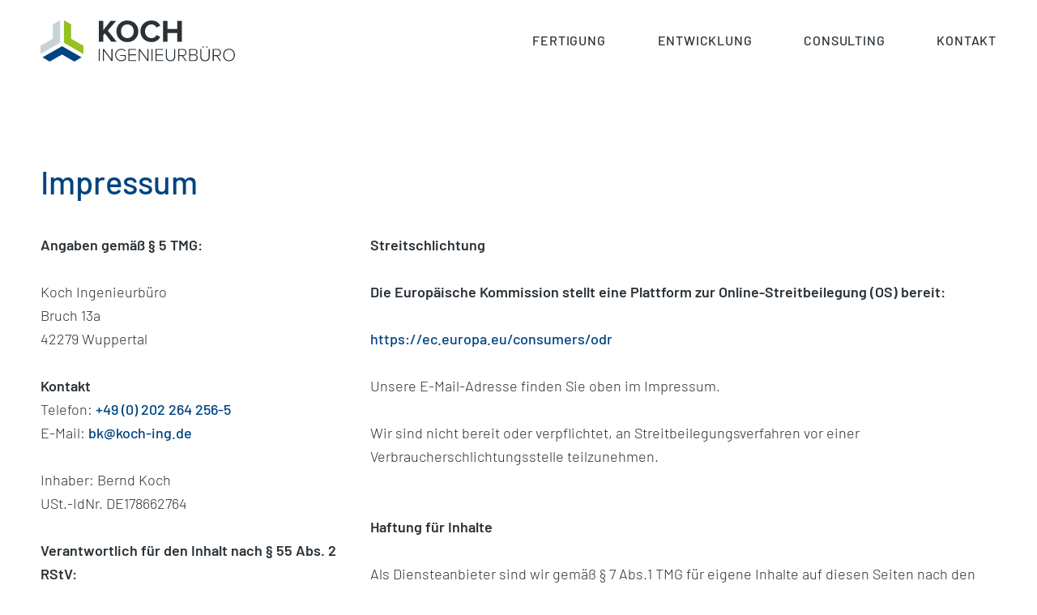

--- FILE ---
content_type: text/css
request_url: https://koch-ing.de/wp-content/themes/enfold-child/style.css?ver=4.7.6.4
body_size: 4960
content:
/*
Theme Name: Enfold Child
Description: A <a href='http://codex.wordpress.org/Child_Themes'>Child Theme</a> for the Enfold Wordpress Theme. If you plan to do a lot of file modifications we recommend to use this Theme instead of the original Theme. Updating wil be much easier then.
Version: 1.0
Author: Kriesi
Author URI: http://www.kriesi.at
Template: enfold
*/

/* General Style */

@import url(fonts.css);

html {
	font-family: 'Barlow';
	font-weight: 400;
	font-size: 10px;
	line-height: 1.4rem;
	color: #2A3238;
	background: #FFFFFF;
}

body, div, applet, object, iframe, h1, h2, h3, h4, h5, h6, p, blockquote, pre, a, abbr, acronym, address, big, cite, code, del, dfn, em, img, ins, kbd, q, s, samp, small, strike, strong, sub,
sup, tt, var, b, u, i, center, dl, dt, dd, ol, ul, li, fieldset, form, label, legend, table, caption, tbody, tfoot, thead, tr, th, td, article, aside, canvas, details, embed, figure,
figcaption, footer, header, hgroup, menu, nav, output, ruby, section, summary, time, mark, audio, video {
	font-family: 'Barlow';
	font-weight: 300;
	font-size: 1.8rem;
	line-height: 2.9rem;
	color: #2A3238;
	letter-spacing: 0px;
}

.all_colors strong,
.all_colors b {
	font-weight: 600;
	font-size: inherit;
	line-height: inherit;
	color: inherit;
	letter-spacing: inherit;
}

p {
	margin: 0 0 2.9rem 0;
}

p:last-child {
	margin-bottom: 0;
}

.responsive #top .all_colors a,
.responsive #top .all_colors a:hover,
.responsive #top .all_colors a:visited,
.responsive #top .all_colors a:focus {
	color: #004380;
	text-decoration: none;
	font-weight: 500;
}

.avia_textblock ul {
	margin: 0 0 2.9rem 0;
	list-style: none;
}

.avia_textblock ul:last-child {
	margin-bottom: 0;
}

.avia_textblock ul li {
	position: relative;
	padding: 0px 0 0px 20px;
	margin: 0 0 1.6rem 0;
	line-height: 2.9rem;
	font-family: 'Barlow';
}

.avia_textblock ul li:last-child {
	margin-bottom: 0;
}

.avia_textblock ul li::before {
	content: '';
	position: absolute;
	left: 0;
	top: 9px;
	background-image: url('/wp-content/uploads/koch-ingenieurbuero_icon_listbullet.svg');
	background-repeat: no-repeat;
	background-position: left top;
	background-size: 11px 17px;
  display: inline-block;
  width: 11px;
	height: 17px;
}

img {
	display: block;
}

a img {
  float: left;
}

.avia-image-container.avia-align-center {
  margin-bottom: 0;
}

.avia-image-container-inner, .avia_image, .av-image-caption-overlay {
  border-radius: 0;
}

* {
  border-radius: 0 !important;
}

.avia-image-container.avia-align-left {
  margin-right: 0;
}

.avia-image-container.avia-align-right {
  margin-left: 0;
}

.image-overlay {
	display: none !important;
	visibility: hidden !important;
	opacity: 0 !important;
}

.template-page .entry-content-wrapper h1, h1 {
	display: block;
  font-family: 'Barlow';
	font-size: 4rem;
	font-weight: 500;
	line-height: 4.8rem;
	text-transform: none;
	color: #004380;
	margin: 0 0 0 0;
	letter-spacing: 0;
}

.template-page .entry-content-wrapper h2, h2 {
	display: block;
  font-family: 'Barlow';
	font-size: 4rem;
	font-weight: 500;
	line-height: 4.8rem;
	text-transform: none;
	color: #004380;
  margin: 0 0 0 0;
	letter-spacing: 0;
}

h1 + p, h2 + p, .subtitle + p {
	margin-top: 30px;
}

.template-page .entry-content-wrapper h3, h3 {
	display: block;
  font-family: 'Barlow';
	font-size: 2.6rem;
  font-weight: 400;
	line-height: 3.5rem;
	text-transform: none;
	color: #161615;
  margin: 0 0 20px 0;
	letter-spacing: 0px;
}

.template-page .entry-content-wrapper h4, h4 {
	display: block;
  font-family: 'Barlow';
	font-size: 2.2rem;
  font-weight: 500;
	line-height: 3rem;
	text-transform: none;
	color: #161615;
  margin: 0 0 10px 0;
	letter-spacing: 0.1px;
}

.align-center {
	text-align: center;
}

.align-left {
	text-align: left;
}

.align-right {
	text-align: right;
}

.avia-section .template-page .entry-content-wrapper {
	display: flex;
	flex-flow: row wrap;
}

.avia-section .template-page .entry-content-wrapper .flex_column--grow {
	flex-grow: 1;
}

.avia-section.main_color,
#main .main_color {
	background-color: transparent;
}

.responsive .container {
	margin: 0 auto;
}

.content {
	padding-top: 100px;
	padding-bottom: 100px;
}

.avia-builder-el-last .content,
.avia-builder-el-no-sibling.avia-section:first-child .content {
	padding-bottom: 150px;
}

div .av_one_fifth,
div .av_one_fourth,
div .av_one_third,
div .av_two_fifth,
div .av_one_half,
div .av_three_fifth,
div .av_two_third,
div .av_three_fourth,
div .av_four_fifth,
div .av_one_sixth,
div .av_one_seventh,
div .av_one_eighth,
div .av_one_nineth,
div .av_one_tenth {
	margin-left: 4rem;
}

div .flex_column {
	z-index: 1;
	float: left;
	position: relative;
	min-height: 1px;
	width: 100%;
}

div .av_one_fifth {
	width: calc(1/5*99.99% - (1 - 1/5) * 4rem);
}

div .av_one_fourth {
	width: calc(1/4*100% - (1 - 1/4) * 4rem);
}

div .av_one_third {
	width: calc(1/3*99.99% - (1 - 1/3) * 4rem);
}

div .av_two_fifth {
	width: calc(2/5*99.99% - (1 - 2/5) * 4rem);
}

div .av_one_half {
	width: calc(1/2*99.99% - (1 - 1/2) * 4rem);
}

div .av_three_fifth {
	width: calc(3/5*99.99% - (1 - 3/5) * 4rem);
}

div .av_two_third {
	width: calc(2/3*99.99% - (1 - 2/3) * 4rem);
}

div .av_three_fourth {
	width: calc(3/4*99.99% - (1 - 3/4) * 4rem);
}

div .av_four_fifth {
	width: calc(4/5*99.99% - (1 - 4/5) * 4rem);
}

div .av_one_sixth {
	width: calc(1/6*99.99% - (1 - 1/6) * 4rem);
}

div .av_one_seventh {
	width: calc(1/7*99.99% - (1 - 1/7) * 4rem);
}

div .av_one_eighth {
	width: calc(1/8*99.99% - (1 - 1/8) * 4rem);
}

div .av_one_nineth {
	width: calc(1/9*99.99% - (1 - 1/9) * 4rem);
}

div .av_one_tenth {
	width: calc(1/10*99.99% - (1 - 1/10) * 4rem);
}

div.first {
	margin-left: 0;
}

body .column-top-margin {
	margin-top: 4rem;
}

.avia-content-slider {
	margin: 4rem 0;
}

.alternate_color .subtitle {
	color: #161615;
}

* {
	outline: none;
}

#search-fail p {
	line-height: 1.4em;
}

#top #search-fail #s {
	height: 40px;
}

.avia-image-overlay-wrap {
	display: flex;
	flex-flow: column;
	align-items: center;
}

.av-caption-image-overlay-bg {
	opacity: 0 !important;
	display: none;
}

.av-image-caption-overlay {
	position: static;
	order: 1;
}

.avia-image-container-inner {
	width: 100%;
}

.av-image-caption-overlay-center {
	padding: 0;
}

.av-image-caption-overlay-center p {
  font-family: 'Barlow';
	font-size: 2.2rem;
  font-weight: 500;
	line-height: 3rem;
	text-transform: none;
	color: #161615;
  margin: 0;
	letter-spacing: 0.1px;
}

/* General Style */



/* Scroll-Top-Button */

#scroll-top-link {
	color: #FFFFFF !important;
	border: none !important;
	border-radius: 0;
	bottom: 100px;
  background-color: #004380;
	opacity: 0.8;
}

#scroll-top-link:hover {
	background-color: #004380;
	opacity: 1;
}

/* Scroll-Top-Button */



/* Head Section */

.responsive #top #header {
	left: 0;
  width: 100%;
  background: #FFFFFF;
  transition: all 0.2s ease-in-out;
	box-shadow: none;
	position: fixed;
}

.responsive #top.scroll #header {
	box-shadow: 0 0 5px 0 rgba(0,0,0,0.3);
}

#main {
	padding-top: 0 !important;
	margin-top: 100px;
  transition: all 0.2s ease-in-out;
}

.av_minimal_header #header_main .container {
  height: 100px !important;
  line-height: 100px !important;
  transition: all 0.2s ease-in-out;
}

.responsive #top #header .header_bg {
	background-color: #FFFFFF;
}

.responsive #top #header .logo {
	width: 240px;
	height: auto;
	z-index: 100;
	margin: 25px 0 0 0;
  transition: all 0.2s ease-in-out;
}

.responsive #top #header .logo img {
	width: 100%;
}

/* Head Section */



/* Footer Section */

#footer {
  padding: 7px 0;
	background-color: #2A3238;
}

#footer p,
#footer a,
#footer li {
	color: #FFFFFF !important;
	font-size: 1.4rem;
	line-height: 2.6rem;
}

#footer .widget {
  margin: 0;
}

#top #footer .widget ul {
	text-align: right;
	line-height: 2.3rem;
}

#top #footer .widget ul li {
	display: inline-block;
	clear: none;
	margin-left: 2px;
	padding-left: 6px;
	position: relative;
}

#top #footer .widget ul li:first-child {
	margin-left: 0;
	padding-left: 0;
}

#top #footer .widget ul li::before {
	position: absolute;
	content: '';
	left: 0;
	top: 7px;
	width: 1px;
	height: 12px;
	background: #FFFFFF;
}

#top #footer .widget ul li:first-child::before {
	content: none;
}

/* Footer Section */



/* Main Menu */

.main_menu {
  margin-top: 30px;
	height: 39px;
  transition: all 0.2s ease-in-out;
}

#top #wrap_all .avia-menu {
  float: left;
  width: 100%;
	margin: 0;
	padding: 0;
	border: 0;
}

.html_header_top.html_bottom_nav_header #header_main_alternate .main_menu {
  line-height: normal;
}

.html_header_top.html_bottom_nav_header #header_main_alternate .main_menu>div,
.html_header_top.html_bottom_nav_header #header_main_alternate .main_menu ul:first-child {
  height: auto;
}

#top #wrap_all .all_colors .av-main-nav > li {
	margin: 0 0 0 64px;
}

#top #wrap_all .all_colors .av-main-nav > li > a {
  font-family: 'Barlow';
	color: #2A3238;
	font-weight: 500;
  font-size: 1.6rem;
	letter-spacing: 0.8px;
	margin: 0;
	padding: 10px 0;
	text-transform: uppercase;
	height: auto !important;
	line-height: normal !important;
  transition: all 0.2s ease-in-out;
	position: relative;
	border: none;
}

#top #wrap_all .all_colors .av-main-nav > li:first-child > a {
	margin-left: 0;
}

#top #wrap_all .all_colors .av-main-nav > li:hover > a,
#top #wrap_all .all_colors .av-main-nav > li.current-menu-item > a,
#top #wrap_all .all_colors .av-main-nav > li.current-menu-parent > a {
	color: #004380;
}

#avia-menu {
	position: relative;
}

.av-main-nav ul {
	margin-left: 10px;
	padding: 0;
	background: #EEEEEE !important;
	width: 320px;
}

.av-main-nav li:first-child ul {
	margin-left: 0;
}

#top .av-main-nav ul a {
  font-family: 'Barlow';
	color: #161615 !important;
	font-weight: 400;
  font-size: 2rem;
	letter-spacing: 0px;
	margin: 0;
	padding: 10px 16px;
	height: auto !important;
	line-height: normal !important;
  transition: all 0.2s ease-in-out;
	border: none;
	background: none !important;
}

#top .av-main-nav ul > li > a:hover,
#top .av-main-nav ul > li.current-menu-item > a {
	color: #161615 !important;
	background: #DEDEDE !important;
}

/* Main Menu */



/* Avia Button */

.responsive #top .all_colors .avia-button-wrap {
	width: 100%;
}

.responsive #top .all_colors a.avia-button {
	font-family: 'Barlow';
	font-size: 1.6rem;
	font-weight: 600;
	color: #FFFFFF;
	background-color: #94C11F;
	border: 2px solid #94C11F !important;
	border-radius: 0;
	margin: 0;
	padding: 5px 32px;
	letter-spacing: 0.4px;
	line-height: 3.6rem;
	text-transform: uppercase;
	transition: all 0.2s ease-in-out;
}

.responsive #top .all_colors a.avia-button:hover {
	background-color: #004380;
	border: 2px solid #004380 !important;
}

.responsive #top .all_colors .avia-button-wrap {
	width: 100%;
}

.responsive #top .all_colors .button-grey a.avia-button {
	font-family: 'Barlow';
	font-size: 1.9rem;
	font-weight: 300;
	color: #161615;
	background-color: #F3F3F3;
	border: 2px solid #F3F3F3 !important;
	border-radius: 0;
	margin: 0;
	padding: 0 30px;
	letter-spacing: 0.4px;
	line-height: 3.6rem;
	transition: all 0.2s ease-in-out;
}

.responsive #top .all_colors .button-grey a.avia-button:hover {
	background-color: #888888;
	border: 2px solid #888888 !important;
	color: #FFFFFF;
}

/* Avia Button */



/* Contactform 7 */

#top form {
	margin-bottom: 0;
}

#top .main_color .input-text,
#top .main_color input[type="text"],
#top .main_color input[type="input"],
#top .main_color input[type="password"],
#top .main_color input[type="email"],
#top .main_color input[type="number"],
#top .main_color input[type="url"],
#top .main_color input[type="tel"],
#top .main_color input[type="search"],
#top .main_color textarea,
#top .main_color select {
  font-family: 'Barlow';
  font-weight: 400;
  background-color: #E9EDF0;
	color: #2A3238;
  border-radius: 0;
  border: none;
  padding: 5px 10px;
  margin-bottom: 20px;
  line-height: 2.6rem;
	font-size: 1.8rem;
	width: 100%;
	height: 40px;
}

#top .main_color .input-text:focus,
#top .main_color input[type="text"]:focus,
#top .main_color input[type="input"]:focus,
#top .main_color input[type="password"]:focus,
#top .main_color input[type="email"]:focus,
#top .main_color input[type="number"]:focus,
#top .main_color input[type="url"]:focus,
#top .main_color input[type="tel"]:focus,
#top .main_color input[type="search"]:focus,
#top .main_color textarea:focus,
#top .main_color select:focus {
  box-shadow: none;
}

#top .main_color .input-text::placeholder,
#top .main_color input[type="text"]::placeholder,
#top .main_color input[type="input"]::placeholder,
#top .main_color input[type="password"]::placeholder,
#top .main_color input[type="email"]::placeholder,
#top .main_color input[type="number"]::placeholder,
#top .main_color input[type="url"]::placeholder,
#top .main_color input[type="tel"]::placeholder,
#top .main_color input[type="search"]::placeholder,
#top .main_color textarea::placeholder,
#top .main_color select::placeholder {
  opacity: 1;
	color: #A5A5A5;
	font-style: normal;
}

#top .main_color textarea {
  min-height: 40px;
  height: 290px;
  resize: vertical;
	padding: 5px 10px;
	line-height: 2.6rem;
	transition: all 0.2s ease-in-out;
}

.wpcf7 form.sent .wpcf7-response-output {
	border: none;
	border-top: 2px solid #E8E8E8;
    margin: 40px 0 0 0;
    padding: 10px 0 0 0;
    float: left;
}

.cf-full-column {
	float: left;
	width: 100%;
}

.cf-half-column {
  width: calc(1/2*99.99% - (1 - 1/2) * 2rem);
	float: left;
	margin-left: 2rem;
}

.cf-half-column.first {
	margin-left: 0;
}

div.wpcf7 .wpcf7-submit {
	font-family: 'Barlow';
	font-size: 1.6rem;
	font-weight: 600;
	color: #FFFFFF;
	background-color: #94C11F;
	border: 2px solid #94C11F !important;
	border-radius: 0;
	margin: 0;
	padding: 5px 32px;
	text-transform: uppercase;
	letter-spacing: 0.4px;
	line-height: 3.6rem;
	transition: all 0.2s ease-in-out;
	cursor: pointer;
}

div.wpcf7 .wpcf7-submit:hover {
	opacity: 1;
	background-color: #004380;
	border: 2px solid #004380 !important;
	color: #FFFFFF !important;
}

#top div.wpcf7 .wpcf7-submit:disabled {
	background-color: #000000 !important;
	border: 2px solid #000000 !important;
	color: #FFFFFF !important;
	opacity: 0.5;
}

span.wpcf7-not-valid-tip {
	color: #161615;
	font-size: 1.3rem;
	font-weight: 500;
	display: block;
	position: absolute;
	bottom: 0;
}

#top .main_color input.wpcf7-not-valid {
	box-shadow: inset 0 0 10px 0 rgba(136,136,136,0.4);
}

.wpcf7 form .wpcf7-response-output {
	margin: 0;
	padding: 0 40px;
	border: none;
	color: #161615 !important;
	font-size: 1.3rem;
	font-weight: 600;
	position: relative;
	top: -35px;
	line-height: 1.4rem;
}

div.wpcf7-validation-errors, div.wpcf7-acceptance-missing, .wpcf7-response-output.wpcf7-mail-sent-ok {
  border: none;
	border-top: 2px solid #E6E6E6;
	margin: 20px 0 0 0;
	padding: 5px 0 0 0;
	float: left;
	width: 100%;
}

#top .wpcf7cf_multistep .wpcf7-form-control-wrap.pixel-datenschutz {
	display: block;
	width: auto;
	margin-top: -5px;
}

.responsive #top .all_colors .wpcf7-form-control-wrap.pixel-datenschutz + p {
	line-height: 2rem;
	margin-bottom: 0;
	margin-top: -5px;
}

.responsive #top .all_colors .wpcf7-form-control-wrap.pixel-datenschutz + p a {
	color: #161615 !important;
	text-decoration: underline;
	font-weight: 500;
	font-size: 1.6rem;
}

.wpcf7-form-control.wpcf7-acceptance {
	float: left;
}

span.wpcf7-list-item {
	margin-left: 0;
}

#top input[type="checkbox"] {
	display: block;
	background: #FFFFFF;
	-webkit-appearance: none;
	margin: 0px 15px 0 0;
	width: 17px;
	height: 17px;
	border: 1px solid #2A3238;
	cursor: pointer;
	border-radius: 0;
	float: left;
}

input[type="checkbox"] + .wpcf7-list-item-label {
	margin-left: 35px;
	display: block;
	position: relative;
	top: -4px;
}

#top input[type="checkbox"].pixel-checkbox-checked {
  background: #94C11F;
	border: 1px solid #94C11F;
}

/* Contactform 7 */



/* Soliloquy Slider */

#top .soliloquy-container .soliloquy-caption {
	top: 100px;
	bottom: auto;
	max-width: 100%;
	width: 100%;
	text-shadow: none;
	padding: 0;
	margin: 0;
	background: none;
}

#top .soliloquy-container .soliloquy-caption-outside {
	max-width: 1500px;
	padding: 0 50px;
	margin: 0 auto;
}

#top .soliloquy-container .soliloquy-caption-inside {
	float: left;
	width: 560px;
	display: flex;
	flex-flow: wrap;
	color: #2A3238;
	text-align: left;
	padding: 0;
}

#top .soliloquy-controls {
	display: none !important;
}

#top .soliloquy-caption-inside .headline-small {
	color: #C8D3D9;
	font-size: 2.0rem;
	font-weight: 500;
	line-height: 2.4rem;
	margin-bottom: 24px;
	width: 100%;
}

#top .soliloquy-caption-inside .headline-big {
	color: #004380;
	font-size: 6.0rem;
	font-weight: 500;
	line-height: 7rem;
	margin-bottom: 0px;
	width: 100%;
}

#top .soliloquy-caption-inside p {
	font-size: 2.0rem;
	line-height: 2.6rem;
}

.responsive #top .soliloquy-caption-inside a.avia-button {
	margin-top: 60px;
}

/* Soliloquy Slider */



/* Main Content */

.responsive.html_header_transparency #top #wrap_all .avia-builder-el-0.pixel-headersection .container {
	padding: 0;
	margin: 0;
	width: 100%;
	max-width: 100%;
}

.pixel-headersection .content {
	padding: 0;
}

.av_textblock_section {
	margin-bottom: 40px;
}

.av_textblock_section:last-child {
	margin-bottom: 0;
}

.pixel-halfwidthright {
	background-size: 1000px !important;
	background-position: left top 70% !important;
}

.pixel-halfwidthright.avia-section .template-page .entry-content-wrapper {
	display: block;
}

.pixel-halfwidthright .flex_column.av_one_full {
	width: calc(1/2*99.99% - (1 - 1/2) * 4rem);
	float: right;
}

#top .pixel-maps .container {
	padding: 0;
	margin: 0;
	width: 100%;
	max-width: 100%;
}

.pixel-maps .content {
	padding: 0;
}

.pixel-maps .flex_column {
	width: 67.5%;
  margin: 0;
  display: flex;
  flex-flow: column wrap;
}

.pixel-maps .flex_column:first-child {
	width: 32.5%;
	align-items: flex-end;
	padding-left: 50px;
	padding-right: 4rem;
}

.pixel-maps .flex_column:first-child > * {
	max-width: 325px;
	width: 100%;
}

.pixel-maps .flex_column:first-child .avia-image-overlay-wrap {
	float: left;
}

.pixel-maps div .av_one_fourth p,
.pixel-maps div .av_one_fourth a {
	color: #FFFFFF;
}

.hr-custom {
	min-height: 1px;
	height: 1px;
	line-height: 1px;
}

.pixel-team .avia-image-container {
	background: #E9EDF0;
}

.pixel-team .av-image-caption-overlay-center p {
	background: #004380;
	padding: 18px 10px;
}

.pixel-team .pixel-teamname {
	color: #FFFFFF;
	text-transform: uppercase;
	font-size: 2rem;
	line-height: 2.6rem;
	font-weight: 500;
	display: block;
	letter-spacing: 0;
}

.pixel-team .pixel-teamname + br {
	display: none;
}

.pixel-team .pixel-teamposition {
	color: #94C11F;
	font-size: 2rem;
	line-height: 2.6rem;
	font-weight: 400;
	display: block;
	letter-spacing: 0;
}

.pixel-team .av_textblock_section {
	padding: 18px 20px;
	background-color: #E9EDF0;
}

.pixel-team .av_textblock_section p {
	font-weight: 400;
}

.pixel-label {
	font-size: 1.4rem;
	font-weight: 400;
	display: block;
	line-height: normal;
	margin-bottom: 5px;
}

.pixel-submit {
	display: flex;
	justify-content: space-between;
	margin-top: 20px;
}

.pixel-submit > div {
	float: left;
	display: flex;
	align-items: center;
}

.pixel-submit > p,
.pixel-submit > p input {
	float: right;
}

/* Main Content */



/* RESPONSIVE */

@media(max-width: 1700px) {
	#top .soliloquy-container .soliloquy-caption {
		top: 40px;
	}

	#top .soliloquy-caption-inside .headline-big {
		font-size: 3rem;
		line-height: 2rem;
		margin-bottom: 25px;
	}

	#top .soliloquy-caption-inside p {
		font-size: 1.8rem;
		line-height: 2.9rem;
	}

	.responsive #top .soliloquy-caption-inside a.avia-button {
		margin-top: 30px;
	}

	.avia_mobile #top .av-parallax {
		background-position: left -20% center !important;
	}
}

@media(max-width: 1500px) {
	.avia_mobile #top .av-parallax {
		background-position: left -30% center !important;
		background-size: 850px !important;
	}

	.pixel-team .pixel-teamposition {
		font-size: 1.6rem;
	}
}

@media(max-width: 1259px) {
	#top #wrap_all .all_colors .av-main-nav > li:not(:first-child) {
		margin: 0 0 0 20px;
	}

	#top .soliloquy-container .soliloquy-caption {
		top: 10px;
	}

	#top .soliloquy-container .soliloquy-caption-inside {
		width: 300px;
	}

	#top .soliloquy-caption-inside .headline-big {
		font-size: 3rem;
		line-height: 4rem;
		margin-bottom: 0;
	}

	#top .soliloquy-caption-inside .headline-small {
		font-size: 1.4rem;
		line-height: 2rem;
		margin-bottom: 10px;
	}

	.avia_mobile #top .av-parallax {
		background-position: left -20% center !important;
		background-size: 700px !important;
	}

	.template-page .entry-content-wrapper h2, h2 {
		font-size: 3rem;
		line-height: 3.6rem;
	}

	.pixel-team .pixel-teamposition {
		font-size: 2rem;
	}

	.pixel-kontaktblock .flex_column.av_one_fourth {
		width: calc(1/2*99.99% - (1 - 1/2) * 4rem);
	}

	.pixel-kontaktblock .flex_column.av_one_half {
		width: 100%;
		margin-left: 0;
		margin-top: 50px;
	}

	.cf-half-column {
		width: 48%;
		margin-left: 4%;
	}

	.cf-half-column.first {
		margin-left: 0;
	}
}

@media(max-width: 1100px) {
	.avia_mobile #top .av-parallax {
		background-position: left -20% center !important;
		background-size: 550px !important;
	}
}

@media(max-width: 989px) {
	.soliloquy-container .soliloquy-viewport {
		height: 310px !important;
	}

	.responsive #top #wrap_all .pixel-maps .container {
		width: 100%;
		max-width: 100%;
	}

	.pixel-maps .flex_column:first-child {
		width: 90%;
		margin: 0 auto;
		padding: 120px 0;
		align-items: flex-start;
	}

	.pixel-maps .flex_column:first-child > div:first-child {
		display: none;
	}

	.pixel-maps .flex_column:first-child > * {
		max-width: 100%;
		text-align: center;
	}

	.pixel-maps .flex_column:first-child .avia-image-overlay-wrap {
		float: none;
	}

	.pixel-maps .flex_column {
		width: 100%
	}
}

@media(max-width: 900px) {
	.avia_mobile #top .av-parallax {
		background-position: left -30% center !important;
		background-size: 500px !important;
	}
}

@media(max-width: 767px) {
	.responsive #top #wrap_all .container {
    width: 90%;
    max-width: 90%;
	}

	.avia-section-huge .content,
	.avia-section-huge .sidebar {
		padding-top: 60px;
		padding-bottom: 60px;
	}

	.pixel-headersection .content {
		padding: 0;
	}

	#top .soliloquy-container .soliloquy-caption {
		float: left;
		position: static;
		margin-top: 50px;
	}

	#top .soliloquy-container .soliloquy-caption-outside {
    width: 90%;
    max-width: 90%;
		padding: 0;
	}

	#top .soliloquy-container .soliloquy-caption-inside {
		width: 100%;
		text-align: center;
	}

	.responsive #top .soliloquy-caption-inside a.avia-button {
		margin-left: auto;
		margin-right: auto;
	}

	.soliloquy-container .soliloquy-image {
		max-width: 150% !important;
		float: right !important;
	}

	.soliloquy-container .soliloquy-viewport {
		height: auto !important;
	}

	.html_stretched #wrap_all {
		background: none;
	}

	.responsive #top #header .logo {
		height: auto !important;
		margin: 18px 0;
	}

	.av_minimal_header #header_main .container {
		height: 80px !important;
		line-height: 80px !important;
	}

	.responsive #top .av_minimal_header #header_main .container .inner-container {
		float: left;
		width: 100%;
	}

	.responsive #top #wrap_all #header {
		position: fixed;
	}

	.av-burger-overlay-inner, .av-burger-overlay-bg {
		min-height: 400px;
	}

	#top #av-burger-menu-ul {
		padding: 0 !important;
	}

	#top .av_header_transparency .main_menu ul:first-child > li > a:hover,
	#top #wrap_all .av_header_transparency .sub_menu > ul > li > a:hover {
		opacity: 1;
	}

	.html_av-overlay-side #top .av-burger-overlay-scroll {
		background: rgba(0,0,0,0.8);
	}

	.responsive #top #wrap_all .main_menu {
		height: 23px;
		margin: 28px 0;
	}

	.responsive #top .av-main-nav .menu-item {
		display: none;
	}

	.responsive #top .av-main-nav .menu-item-avia-special {
		display: block;
	}

	.header_color .av-hamburger-inner,
	.header_color .av-hamburger-inner::before,
	.header_color .av-hamburger-inner::after {
		background-color: #004380;
		transition: all 0.2s ease-in-out;
	}

	#top #wrap_all .all_colors .av-main-nav > li > a::after {
		content: none;
	}

	.html_av-overlay-side.av-burger-overlay-active #top .av-hamburger-inner,
	.html_av-overlay-side.av-burger-overlay-active #top .av-hamburger-inner::before,
	.html_av-overlay-side.av-burger-overlay-active #top .av-hamburger-inner::after {
		background-color: #FFFFFF;
	}

	.html_av-overlay-side-classic #top .av-burger-overlay li li .avia-bullet {
		display: none;
	}

	.html_av-overlay-side #top #wrap_all .av-burger-overlay-scroll #av-burger-menu-ul a {
		padding: 15px 25px;
		color: #FFFFFF;
		background: none;
		border: none;
		text-align: center;
		font-size: 3rem;
	}

	#top #wrap_all #header #av-burger-menu-ul > li:hover > a {
		color: #94C11F;
		background: none;
	}

	.html_av-overlay-side #top #wrap_all #av-burger-menu-ul > li:not(:last-child) {
		margin-bottom: 10px;
	}

	.responsive #top #main {
		margin-top: 80px;
	}

	.avia_mobile #top .av-parallax {
		background-image: none !important;
	}

	.pixel-submit {
		display: block;
	}

	.pixel-submit > div {
		display: block;
		width: 100%;
	}

	.responsive #top .all_colors .wpcf7-form-control-wrap.pixel-datenschutz + p {
		margin-top: 0;
	}

	.pixel-submit > p {
		margin-top: 30px;
	}

	.pixel-submit > p, .pixel-submit > p input {
		width: 100%;
	}

	.avia-section-huge.pixel-maps .content {
		padding: 0;
	}

	.pixel-maps .flex_column:first-child {
		padding: 80px 0;
	}

	.responsive #top #wrap_all .pixel-maps .flex_column {
		margin: 0;
	}

	.responsive #top #wrap_all #footer .flex_column {
		margin-bottom: 0;
		width: 50%;
	}
}

@media(max-width: 600px) {
	#top .soliloquy-container .soliloquy-caption {
		display: block;
	}
}

@media(max-width: 479px) {
	.template-page .entry-content-wrapper h2, h2 {
		font-size: 2.4rem;
		line-height: 2.8rem;
	}

	.cf-half-column {
		width: 100%;
		margin-left: 0;
	}

	.responsive #top .soliloquy-caption-inside a.avia-button {
		width: 100%;
	}

	#footer {
		padding: 30px 0;
	}

	.responsive #top #wrap_all #footer .flex_column {
		width: 100%;
		text-align: center;
	}

	.responsive #top #wrap_all #footer .flex_column:first-child {
		margin-bottom: 20px;
	}

	#top #footer .widget ul {
		text-align: center;
	}

	#top #footer .widget ul li,
	#top #footer .widget ul li:first-child {
		display: block;
		margin: 0 auto;
		padding: 10px 20px;
		max-width: 300px;
		width: 100%;
    border: 1px solid #FFFFFF;
	}

	#top #footer .widget ul li:first-child {
		margin-bottom: 20px;
	}

	#top #footer .widget ul li::before {
		content: none;
	}

	#top #footer .widget ul li a {
		text-transform: uppercase;
	}
}


--- FILE ---
content_type: text/css
request_url: https://koch-ing.de/wp-content/themes/enfold-child/fonts.css
body_size: 151
content:
/* barlow-300 - latin */
@font-face {
  font-family: 'Barlow';
  font-style: normal;
  font-weight: 300;
  src: url('fonts/barlow-v5-latin-300.eot'); /* IE9 Compat Modes */
  src: local(''),
       url('fonts/barlow-v5-latin-300.eot?#iefix') format('embedded-opentype'), /* IE6-IE8 */
       url('fonts/barlow-v5-latin-300.woff2') format('woff2'), /* Super Modern Browsers */
       url('fonts/barlow-v5-latin-300.woff') format('woff'), /* Modern Browsers */
       url('fonts/barlow-v5-latin-300.ttf') format('truetype'), /* Safari, Android, iOS */
       url('fonts/barlow-v5-latin-300.svg#Barlow') format('svg'); /* Legacy iOS */
}
/* barlow-regular - latin */
@font-face {
  font-family: 'Barlow';
  font-style: normal;
  font-weight: 400;
  src: url('fonts/barlow-v5-latin-regular.eot'); /* IE9 Compat Modes */
  src: local(''),
       url('fonts/barlow-v5-latin-regular.eot?#iefix') format('embedded-opentype'), /* IE6-IE8 */
       url('fonts/barlow-v5-latin-regular.woff2') format('woff2'), /* Super Modern Browsers */
       url('fonts/barlow-v5-latin-regular.woff') format('woff'), /* Modern Browsers */
       url('fonts/barlow-v5-latin-regular.ttf') format('truetype'), /* Safari, Android, iOS */
       url('fonts/barlow-v5-latin-regular.svg#Barlow') format('svg'); /* Legacy iOS */
}
/* barlow-500 - latin */
@font-face {
  font-family: 'Barlow';
  font-style: normal;
  font-weight: 500;
  src: url('fonts/barlow-v5-latin-500.eot'); /* IE9 Compat Modes */
  src: local(''),
       url('fonts/barlow-v5-latin-500.eot?#iefix') format('embedded-opentype'), /* IE6-IE8 */
       url('fonts/barlow-v5-latin-500.woff2') format('woff2'), /* Super Modern Browsers */
       url('fonts/barlow-v5-latin-500.woff') format('woff'), /* Modern Browsers */
       url('fonts/barlow-v5-latin-500.ttf') format('truetype'), /* Safari, Android, iOS */
       url('fonts/barlow-v5-latin-500.svg#Barlow') format('svg'); /* Legacy iOS */
}
/* barlow-600 - latin */
@font-face {
  font-family: 'Barlow';
  font-style: normal;
  font-weight: 600;
  src: url('fonts/barlow-v5-latin-600.eot'); /* IE9 Compat Modes */
  src: local(''),
       url('fonts/barlow-v5-latin-600.eot?#iefix') format('embedded-opentype'), /* IE6-IE8 */
       url('fonts/barlow-v5-latin-600.woff2') format('woff2'), /* Super Modern Browsers */
       url('fonts/barlow-v5-latin-600.woff') format('woff'), /* Modern Browsers */
       url('fonts/barlow-v5-latin-600.ttf') format('truetype'), /* Safari, Android, iOS */
       url('fonts/barlow-v5-latin-600.svg#Barlow') format('svg'); /* Legacy iOS */
}
/* barlow-700 - latin */
@font-face {
  font-family: 'Barlow';
  font-style: normal;
  font-weight: 700;
  src: url('fonts/barlow-v5-latin-700.eot'); /* IE9 Compat Modes */
  src: local(''),
       url('fonts/barlow-v5-latin-700.eot?#iefix') format('embedded-opentype'), /* IE6-IE8 */
       url('fonts/barlow-v5-latin-700.woff2') format('woff2'), /* Super Modern Browsers */
       url('fonts/barlow-v5-latin-700.woff') format('woff'), /* Modern Browsers */
       url('fonts/barlow-v5-latin-700.ttf') format('truetype'), /* Safari, Android, iOS */
       url('fonts/barlow-v5-latin-700.svg#Barlow') format('svg'); /* Legacy iOS */
}


--- FILE ---
content_type: image/svg+xml
request_url: https://koch-ing.de/wp-content/uploads/koch-ingenieurbuero_logoicon.svg
body_size: 664
content:
<svg xmlns="http://www.w3.org/2000/svg" width="44.161" height="42.578" viewBox="0 0 44.161 42.578">
  <defs>
    <style>
      .cls-1 {
        fill: #004380;
      }

      .cls-2 {
        fill: #94c11f;
      }

      .cls-3 {
        fill: #c8d3d9;
      }
    </style>
  </defs>
  <g id="Gruppe_23" data-name="Gruppe 23" transform="translate(-260 -29)">
    <path id="Pfad_18" data-name="Pfad 18" class="cls-1" d="M4.682,73.235l7.4,4.27,12.7-7.332,12.705,7.332,7.4-4.27-20.1-11.608Z" transform="translate(257.346 -5.927)"/>
    <path id="Pfad_19" data-name="Pfad 19" class="cls-2" d="M55.542,0l7.393,4.268v14.67l12.7,7.334v8.546l-20.1-11.6Z" transform="translate(228.521 29)"/>
    <path id="Pfad_20" data-name="Pfad 20" class="cls-3" d="M0,34.818V26.275l12.7-7.337V4.268L20.1,0V23.218Z" transform="translate(260 29)"/>
  </g>
</svg>


--- FILE ---
content_type: image/svg+xml
request_url: https://koch-ing.de/wp-content/uploads/koch-ingenieurbuero_logo.svg
body_size: 5283
content:
<svg xmlns="http://www.w3.org/2000/svg" width="200" height="42.578" viewBox="0 0 200 42.578">
  <defs>
    <style>
      .cls-1 {
        fill: #2a3238;
      }

      .cls-2 {
        fill: #004380;
      }

      .cls-3 {
        fill: #94c11f;
      }

      .cls-4 {
        fill: #c8d3d9;
      }
    </style>
  </defs>
  <g id="Gruppe_23" data-name="Gruppe 23" transform="translate(-260 -29)">
    <path id="Pfad_1" data-name="Pfad 1" class="cls-1" d="M224.115,69.3l-1.676,2v6.612h-4.581V56.4h4.581v9.612L230.05,56.4H235.7l-8.548,10.095,9.129,11.418h-5.645Z" transform="translate(102.074 -26.801)"/>
    <path id="Pfad_2" data-name="Pfad 2" class="cls-1" d="M271.077,55.58c6.516,0,11.257,4.644,11.257,11.128s-4.741,11.128-11.257,11.128a10.8,10.8,0,0,1-11.225-11.128A10.8,10.8,0,0,1,271.077,55.58Zm0,4.064c-3.968,0-6.516,3.033-6.516,7.064,0,4,2.548,7.062,6.516,7.062s6.548-3.064,6.548-7.062C277.625,62.676,275.045,59.644,271.077,59.644Z" transform="translate(78.274 -26.337)"/>
    <path id="Pfad_3" data-name="Pfad 3" class="cls-1" d="M316.81,66.708c0-6.613,5-11.128,11.29-11.128a9.927,9.927,0,0,1,9.161,5.258l-3.936,1.935a5.892,5.892,0,0,0-5.225-3.129c-3.741,0-6.58,3-6.58,7.064s2.839,7.062,6.58,7.062a5.832,5.832,0,0,0,5.225-3.129l3.936,1.9a9.987,9.987,0,0,1-9.161,5.29C321.81,77.837,316.81,73.32,316.81,66.708Z" transform="translate(45.993 -26.337)"/>
    <path id="Pfad_4" data-name="Pfad 4" class="cls-1" d="M385.085,68.882h-10.16v9.032h-4.581V56.4h4.581v8.45h10.16V56.4H389.7V77.914h-4.613Z" transform="translate(15.652 -26.801)"/>
    <path id="Pfad_5" data-name="Pfad 5" class="cls-1" d="M217.785,123.341h1.068v12.491h-1.068Z" transform="translate(102.116 -64.74)"/>
    <path id="Pfad_6" data-name="Pfad 6" class="cls-1" d="M228.493,125.045v10.788h-1.068V123.341h1.086l7.828,10.637V123.341h1.068v12.491h-1.049Z" transform="translate(96.652 -64.74)"/>
    <path id="Pfad_7" data-name="Pfad 7" class="cls-1" d="M262.894,122.863a5.935,5.935,0,0,1,4.7,2.135l-.805.581a5.091,5.091,0,0,0-3.9-1.742,5.5,5.5,0,0,0,0,10.993,5.315,5.315,0,0,0,3.671-1.516v-2.978h-4.738v-.973h5.805v4.363a6.335,6.335,0,0,1-4.738,2.08,6.473,6.473,0,0,1,0-12.942Z" transform="translate(80.138 -64.468)"/>
    <path id="Pfad_8" data-name="Pfad 8" class="cls-1" d="M288.382,123.341H296.3v.974H289.45v4.626h6.724v.973H289.45v4.944H296.3v.974h-7.922Z" transform="translate(62.104 -64.74)"/>
    <path id="Pfad_9" data-name="Pfad 9" class="cls-1" d="M313.833,125.045v10.788h-1.068V123.341h1.087l7.828,10.637V123.341h1.068v12.491H321.7Z" transform="translate(48.285 -64.74)"/>
    <path id="Pfad_10" data-name="Pfad 10" class="cls-1" d="M342.985,123.341h1.068v12.491h-1.068Z" transform="translate(31.158 -64.74)"/>
    <path id="Pfad_11" data-name="Pfad 11" class="cls-1" d="M352.625,123.341h7.922v.974h-6.855v4.626h6.724v.973h-6.724v4.944h6.855v.974h-7.922Z" transform="translate(25.695 -64.74)"/>
    <path id="Pfad_12" data-name="Pfad 12" class="cls-1" d="M377.008,123.341h1.086v7.678c0,2.528,1.33,4.064,3.784,4.064s3.783-1.536,3.783-4.064v-7.678h1.086v7.7c0,3.09-1.646,5.019-4.869,5.019-3.2,0-4.87-1.95-4.87-5.019Z" transform="translate(11.875 -64.74)"/>
    <path id="Pfad_13" data-name="Pfad 13" class="cls-1" d="M410.486,130.664h-2.753v5.169h-1.068V123.341h4.663a3.539,3.539,0,0,1,3.8,3.652,3.442,3.442,0,0,1-3.466,3.6l3.615,5.242h-1.292Zm.749-6.349h-3.5v5.377h3.5a2.69,2.69,0,1,0,0-5.377Z" transform="translate(-4.933 -64.74)"/>
    <path id="Pfad_14" data-name="Pfad 14" class="cls-1" d="M432.345,123.341h5.132c2.08,0,3.446,1.217,3.446,3.184a2.842,2.842,0,0,1-2.191,2.865,3.151,3.151,0,0,1,2.435,3.071c0,2.08-1.348,3.371-3.6,3.371h-5.225Zm5,5.6a2.225,2.225,0,0,0,2.453-2.3,2.248,2.248,0,0,0-2.453-2.323h-3.933v4.626Zm.075,5.918a2.356,2.356,0,0,0,2.622-2.472,2.429,2.429,0,0,0-2.622-2.473h-4.008v4.944Z" transform="translate(-19.487 -64.74)"/>
    <path id="Pfad_15" data-name="Pfad 15" class="cls-1" d="M458.889,119.862h1.088v7.678c0,2.528,1.33,4.064,3.783,4.064s3.783-1.536,3.783-4.064v-7.678h1.087v7.7c0,3.09-1.667,5.019-4.869,5.019s-4.87-1.95-4.87-5.019Zm2.266-1.966a.693.693,0,1,1,.693.693.693.693,0,0,1-.693-.693Zm3.821,0a.693.693,0,0,1,.693-.693.707.707,0,0,1,.712.693.72.72,0,0,1-.712.693.7.7,0,0,1-.693-.694Z" transform="translate(-34.531 -61.261)"/>
    <path id="Pfad_16" data-name="Pfad 16" class="cls-1" d="M492.367,130.664h-2.753v5.169h-1.068V123.341h4.663a3.539,3.539,0,0,1,3.8,3.652,3.442,3.442,0,0,1-3.466,3.6l3.615,5.242h-1.292Zm.749-6.349h-3.5v5.377h3.5a2.69,2.69,0,1,0,0-5.377Z" transform="translate(-51.339 -64.74)"/>
    <path id="Pfad_17" data-name="Pfad 17" class="cls-1" d="M519.216,122.865c3.652,0,6.068,2.809,6.068,6.461s-2.416,6.461-6.068,6.461c-3.67,0-6.065-2.809-6.065-6.461S515.546,122.865,519.216,122.865Zm0,.974c-3.033,0-4.944,2.323-4.944,5.487,0,3.146,1.91,5.487,4.944,5.487,3,0,4.944-2.34,4.944-5.487C524.161,126.162,522.213,123.839,519.216,123.839Z" transform="translate(-65.284 -64.471)"/>
    <path id="Pfad_18" data-name="Pfad 18" class="cls-2" d="M4.682,73.235l7.4,4.27,12.7-7.332,12.705,7.332,7.4-4.27-20.1-11.608Z" transform="translate(257.346 -5.927)"/>
    <path id="Pfad_19" data-name="Pfad 19" class="cls-3" d="M55.542,0l7.393,4.268v14.67l12.7,7.334v8.546l-20.1-11.6Z" transform="translate(228.521 29)"/>
    <path id="Pfad_20" data-name="Pfad 20" class="cls-4" d="M0,34.818V26.275l12.7-7.337V4.268L20.1,0V23.218Z" transform="translate(260 29)"/>
  </g>
</svg>


--- FILE ---
content_type: application/javascript
request_url: https://koch-ing.de/wp-content/themes/enfold-child/js/custom.js?ver=6.9
body_size: 238
content:
(function($) {
  "use strict";
  // Add class to body when page is scrolled X amount
  $(window).scroll(function() {
    var scroll = $(window).scrollTop();
    if (scroll > 1) {
      $("#top").addClass("scroll");
      $(".html_header_top.html_header_sticky #main").css("padding-top", "1px");
    } else {
      $("#top").removeClass("scroll");
      $(".html_header_top.html_header_sticky #main").css("padding-top", "1px");
    }
  });

	$(document).ready(function() {

    /* Add class to checkbox when checked */
    $('input:checkbox').on( "click", function() {
      if($(this).is(":checked")) {
        $('input:checkbox').removeClass("pixel-checkbox-checked");
        $(this).addClass("pixel-checkbox-checked");
      } else {
        $(this).removeClass("pixel-checkbox-checked");
        $('input:checkbox').attr('');
      }
    });
    /* Add class to checkbox when checked */

    $('.responsive #top.home #header .logo > a').attr('href', '/#home');
    $('.responsive #top:not(.home) .av-main-nav > li:first-child a').attr('href', '/#fertigung');
    $('.responsive #top:not(.home) .av-main-nav > li:nth-child(2) a').attr('href', '/#entwicklung');
    $('.responsive #top:not(.home) .av-main-nav > li:nth-child(3) a').attr('href', '/#consulting');
    $('.responsive #top:not(.home) .av-main-nav > li:nth-child(4) a').attr('href', '/#kontakt');

    $('.soliloquy-caption-inside').wrap('<div class="soliloquy-caption-outside"></div>');

  });
})( jQuery );
